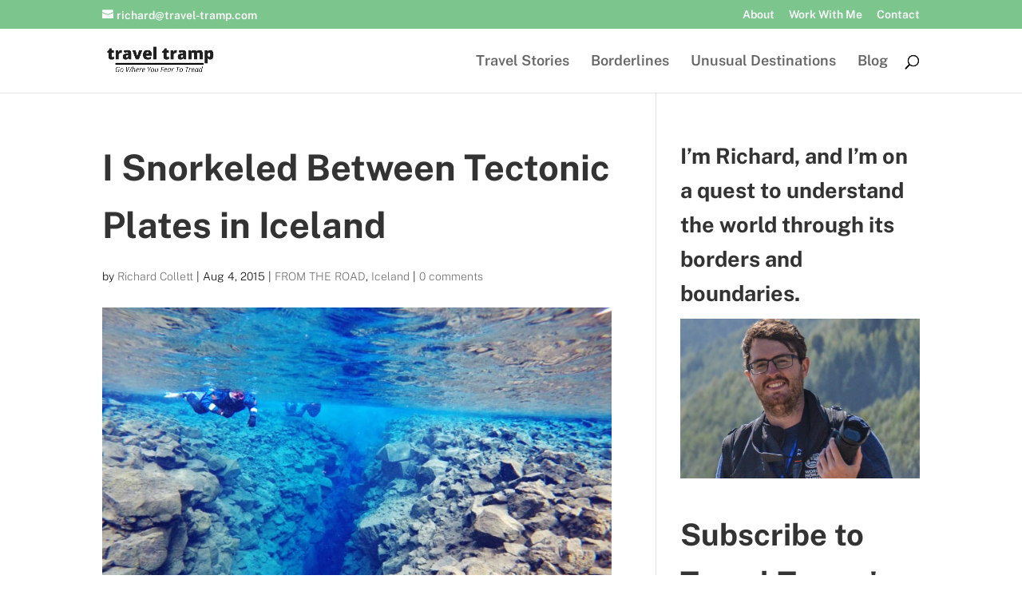

--- FILE ---
content_type: text/javascript
request_url: https://faves.grow.me/index-ARGdPqnD.js
body_size: 1884
content:
import{r as C,b as W,a as V,g as E}from"./app.9.39.0.js";import{N as B,O as z,b6 as Ae,ao as Oe,P as j,Q as I,U as G,b7 as Me,W as H,ak as Le,X as J,Y as Q,b8 as Ue,b9 as $e,$ as pe,z as X}from"./initializeApp-D2zFxLNb.js";var k={},L={},h={},ae;function ge(){if(ae)return h;ae=1;var e=C().default;Object.defineProperty(h,"__esModule",{value:!0}),h.default=void 0,h.getLinkUtilityClass=a;var t=e(B()),i=e(z());function a(o){return(0,i.default)("MuiLink",o)}const n=(0,t.default)("MuiLink",["root","underlineNone","underlineHover","underlineAlways","button","focusVisible"]);return h.default=n,h}var y={},ne;function we(){if(ne)return y;ne=1,Object.defineProperty(y,"__esModule",{value:!0}),y.default=y.colorTransformations=void 0;var e=Ae(),t=Oe();const i=y.colorTransformations={primary:"primary.main",textPrimary:"text.primary",secondary:"secondary.main",textSecondary:"text.secondary",error:"error.main"},a=o=>i[o]||o,n=o=>{let{theme:r,ownerState:f}=o;const _=a(f.color),m=(0,e.getPath)(r,`palette.${_}`,!1)||f.color,b=(0,e.getPath)(r,`palette.${_}Channel`);return"vars"in r&&b?`rgba(${b} / 0.4)`:(0,t.alpha)(m,.4)};return y.default=n,y}var ie;function Se(){if(ie)return L;ie=1;var e=j().default,t=C().default;Object.defineProperty(L,"__esModule",{value:!0}),L.default=void 0;var i=t(I()),a=t(W()),n=e(V()),o=t(G());t(Me());var r=t(H()),f=t(Le()),_=t(J()),m=Q(),b=t(Ue()),A=t($e()),O=t(pe()),x=e(ge()),q=e(we()),v=X();const l=["className","color","component","onBlur","onFocus","TypographyClasses","underline","variant","sx"],u=p=>{const{classes:c,component:s,focusVisible:D,underline:w}=p,R={root:["root",`underline${(0,f.default)(w)}`,s==="button"&&"button",D&&"focusVisible"]};return(0,r.default)(R,x.getLinkUtilityClass,c)},d=(0,_.default)(O.default,{name:"MuiLink",slot:"Root",overridesResolver:(p,c)=>{const{ownerState:s}=p;return[c.root,c[`underline${(0,f.default)(s.underline)}`],s.component==="button"&&c.button]}})(p=>{let{theme:c,ownerState:s}=p;return(0,a.default)({},s.underline==="none"&&{textDecoration:"none"},s.underline==="hover"&&{textDecoration:"none","&:hover":{textDecoration:"underline"}},s.underline==="always"&&(0,a.default)({textDecoration:"underline"},s.color!=="inherit"&&{textDecorationColor:(0,q.default)({theme:c,ownerState:s})},{"&:hover":{textDecorationColor:"inherit"}}),s.component==="button"&&{position:"relative",WebkitTapHighlightColor:"transparent",backgroundColor:"transparent",outline:0,border:0,margin:0,borderRadius:0,padding:0,cursor:"pointer",userSelect:"none",verticalAlign:"middle",MozAppearance:"none",WebkitAppearance:"none","&::-moz-focus-inner":{borderStyle:"none"},[`&.${x.default.focusVisible}`]:{outline:"auto"}})}),g=n.forwardRef(function(c,s){const D=(0,m.useDefaultProps)({props:c,name:"MuiLink"}),{className:w,color:R="primary",component:Y="a",onBlur:K,onFocus:Z,TypographyClasses:be,underline:me="always",variant:ee="inherit",sx:S}=D,De=(0,i.default)(D,l),{isFocusVisibleRef:te,onBlur:ye,onFocus:xe,ref:qe}=(0,b.default)(),[Re,re]=n.useState(!1),he=(0,A.default)(s,qe),Pe=M=>{ye(M),te.current===!1&&re(!1),K&&K(M)},Te=M=>{xe(M),te.current===!0&&re(!0),Z&&Z(M)},oe=(0,a.default)({},D,{color:R,component:Y,focusVisible:Re,underline:me,variant:ee}),je=u(oe);return(0,v.jsx)(d,(0,a.default)({color:R,className:(0,o.default)(je.root,w),classes:be,component:Y,onBlur:Pe,onFocus:Te,ref:he,ownerState:oe,variant:ee,sx:[...Object.keys(q.colorTransformations).includes(R)?[]:[{color:R}],...Array.isArray(S)?S:[S]]},De))});return L.default=g,L}var se;function ke(){return se||(se=1,function(e){"use client";var t=j().default,i=C().default;Object.defineProperty(e,"__esModule",{value:!0});var a={linkClasses:!0};Object.defineProperty(e,"default",{enumerable:!0,get:function(){return n.default}}),Object.defineProperty(e,"linkClasses",{enumerable:!0,get:function(){return o.default}});var n=i(Se()),o=t(ge());Object.keys(o).forEach(function(r){r==="default"||r==="__esModule"||Object.prototype.hasOwnProperty.call(a,r)||r in e&&e[r]===o[r]||Object.defineProperty(e,r,{enumerable:!0,get:function(){return o[r]}})})}(k)),k}var Fe=ke();const He=E(Fe);var F={},U={},P={},le;function Ce(){if(le)return P;le=1;var e=C().default;Object.defineProperty(P,"__esModule",{value:!0}),P.default=void 0,P.getDialogActionsUtilityClass=a;var t=e(B()),i=e(z());function a(o){return(0,i.default)("MuiDialogActions",o)}const n=(0,t.default)("MuiDialogActions",["root","spacing"]);return P.default=n,P}var ue;function Ne(){if(ue)return U;ue=1;var e=j().default,t=C().default;Object.defineProperty(U,"__esModule",{value:!0}),U.default=void 0;var i=t(I()),a=t(W()),n=e(V()),o=t(G()),r=t(H()),f=t(J()),_=Q(),m=Ce(),b=X();const A=["className","disableSpacing"],O=v=>{const{classes:l,disableSpacing:u}=v,d={root:["root",!u&&"spacing"]};return(0,r.default)(d,m.getDialogActionsUtilityClass,l)},x=(0,f.default)("div",{name:"MuiDialogActions",slot:"Root",overridesResolver:(v,l)=>{const{ownerState:u}=v;return[l.root,!u.disableSpacing&&l.spacing]}})(v=>{let{ownerState:l}=v;return(0,a.default)({display:"flex",alignItems:"center",padding:8,justifyContent:"flex-end",flex:"0 0 auto"},!l.disableSpacing&&{"& > :not(style) ~ :not(style)":{marginLeft:8}})}),q=n.forwardRef(function(l,u){const d=(0,_.useDefaultProps)({props:l,name:"MuiDialogActions"}),{className:g,disableSpacing:p=!1}=d,c=(0,i.default)(d,A),s=(0,a.default)({},d,{disableSpacing:p}),D=O(s);return(0,b.jsx)(x,(0,a.default)({className:(0,o.default)(D.root,g),ownerState:s,ref:u},c))});return U.default=q,U}var ce;function We(){return ce||(ce=1,function(e){"use client";var t=j().default,i=C().default;Object.defineProperty(e,"__esModule",{value:!0});var a={dialogActionsClasses:!0};Object.defineProperty(e,"default",{enumerable:!0,get:function(){return n.default}}),Object.defineProperty(e,"dialogActionsClasses",{enumerable:!0,get:function(){return o.default}});var n=i(Ne()),o=t(Ce());Object.keys(o).forEach(function(r){r==="default"||r==="__esModule"||Object.prototype.hasOwnProperty.call(a,r)||r in e&&e[r]===o[r]||Object.defineProperty(e,r,{enumerable:!0,get:function(){return o[r]}})})}(F)),F}var Ve=We();const Je=E(Ve);var N={},$={},T={},de;function _e(){if(de)return T;de=1;var e=C().default;Object.defineProperty(T,"__esModule",{value:!0}),T.default=void 0,T.getDialogContentTextUtilityClass=a;var t=e(B()),i=e(z());function a(o){return(0,i.default)("MuiDialogContentText",o)}const n=(0,t.default)("MuiDialogContentText",["root"]);return T.default=n,T}var fe;function Ee(){if(fe)return $;fe=1;var e=j().default,t=C().default;Object.defineProperty($,"__esModule",{value:!0}),$.default=void 0;var i=t(I()),a=t(W()),n=e(V()),o=t(G()),r=t(H()),f=e(J()),_=Q(),m=t(pe()),b=_e(),A=X();const O=["children","className"],x=l=>{const{classes:u}=l,d={root:["root"]},g=(0,r.default)(d,b.getDialogContentTextUtilityClass,u);return(0,a.default)({},u,g)},q=(0,f.default)(m.default,{shouldForwardProp:l=>(0,f.rootShouldForwardProp)(l)||l==="classes",name:"MuiDialogContentText",slot:"Root",overridesResolver:(l,u)=>u.root})({}),v=n.forwardRef(function(u,d){const g=(0,_.useDefaultProps)({props:u,name:"MuiDialogContentText"}),{className:p}=g,c=(0,i.default)(g,O),s=x(c);return(0,A.jsx)(q,(0,a.default)({component:"p",variant:"body1",color:"text.secondary",ref:d,ownerState:c,className:(0,o.default)(s.root,p)},g,{classes:s}))});return $.default=v,$}var ve;function Be(){return ve||(ve=1,function(e){"use client";var t=j().default,i=C().default;Object.defineProperty(e,"__esModule",{value:!0});var a={dialogContentTextClasses:!0};Object.defineProperty(e,"default",{enumerable:!0,get:function(){return n.default}}),Object.defineProperty(e,"dialogContentTextClasses",{enumerable:!0,get:function(){return o.default}});var n=i(Ee()),o=t(_e());Object.keys(o).forEach(function(r){r==="default"||r==="__esModule"||Object.prototype.hasOwnProperty.call(a,r)||r in e&&e[r]===o[r]||Object.defineProperty(e,r,{enumerable:!0,get:function(){return o[r]}})})}(N)),N}var ze=Be();const Qe=E(ze);export{Qe as D,He as L,Je as a};
